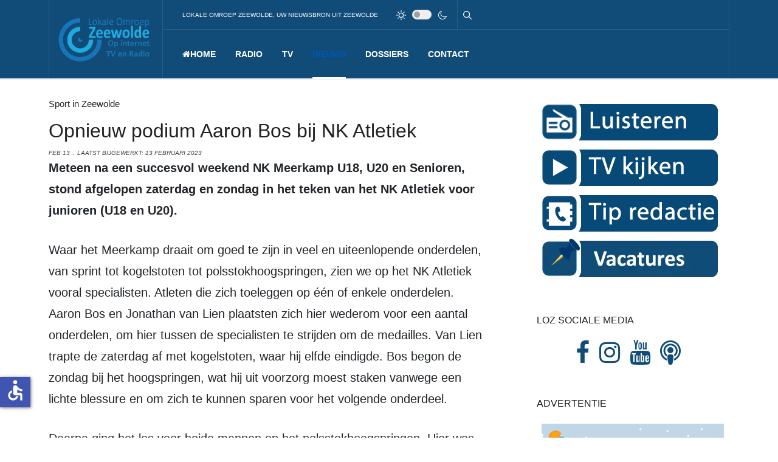

--- FILE ---
content_type: text/html; charset=utf-8
request_url: https://www.lokaleomroepzeewolde.nl/zeewolde-nieuws/sport-nieuws-uit-zeewolde/opnieuw-podium-aaron-bos-bij-nk-atletiek
body_size: 11427
content:
<!DOCTYPE html>
<html xmlns="http://www.w3.org/1999/xhtml" class="j5" xml:lang="nl-nl" lang="nl-nl" dir="ltr">

<head>									<!-- Google Tag Manager -->
									<script>(function(w,d,s,l,i){w[l]=w[l]||[];w[l].push({'gtm.start':
									new Date().getTime(),event:'gtm.js'});var f=d.getElementsByTagName(s)[0],
									j=d.createElement(s),dl=l!='dataLayer'?'&l='+l:'';j.async=true;j.src=
									'https://www.googletagmanager.com/gtm.js?id='+i+dl;f.parentNode.insertBefore(j,f);
									})(window,document,'script','dataLayer','GTM-P5ZJ7VR');</script>
									<!-- End Google Tag Manager -->
  <meta name="facebook-domain-verification" content="ij8tnaxqxey75ek6bhg5h7t25ebe11" />
  <meta charset="utf-8">
	<meta name="rights" content="Copyright / Alle rechten voorbehouden Lokale Omroep Zeewolde | Flevo Media">
	<meta name="title" content="Opnieuw podium Aaron Bos bij NK Atletiek">
	<meta name="twitter:card" content="summary">
	<meta name="twitter:site" content="@lokaleomroepzee">
	<meta name="twitter:creator" content="@lokaleomroepzee">
	<meta name="author" content="Zeewolde Atletiek">
	<meta name="og:image" content="https://www.lokaleomroepzeewolde.nl/images/nieuws/2023/februari/aron-podium-web.jpg#joomlaImage://local-images/nieuws/2023/februari/aron-podium-web.jpg?width=800&amp;height=600">
	<meta name="twitter:image" content="https://www.lokaleomroepzeewolde.nl/images/nieuws/2023/februari/aron-podium-web.jpg#joomlaImage://local-images/nieuws/2023/februari/aron-podium-web.jpg?width=800&amp;height=600">
	<meta name="og:title" content="Opnieuw podium Aaron Bos bij NK Atletiek">
	<meta name="twitter:title" content="Opnieuw podium Aaron Bos bij NK Atletiek">
	<meta name="og:description" content="Nooit eerder eindigden Aaron Bos en Jonathan van Liend zo hoog op een NK. Een week eerder werd Aaron Bos al derde op het NK Meerkamp met polsstokhoogspringen">
	<meta name="twitter:description" content="Nooit eerder eindigden Aaron Bos en Jonathan van Liend zo hoog op een NK. Een week eerder werd Aaron Bos al derde op het NK Meerkamp met polsstokhoogspringen">
	<meta name="metatitle" content="Opnieuw podium Aaron Bos bij NK Atletiek">
	<meta property="og:title" content="Opnieuw podium Aaron Bos bij NK Atletiek">
	<meta property="og:description" content="Nooit eerder eindigden Aaron Bos en Jonathan van Liend zo hoog op een NK. Een week eerder werd Aaron Bos al derde op het NK Meerkamp met polsstokhoogspringen">
	<meta property="og:url" content="https://www.lokaleomroepzeewolde.nl/zeewolde-nieuws/sport-nieuws-uit-zeewolde/opnieuw-podium-aaron-bos-bij-nk-atletiek">
	<meta property="og:type" content="article">
	<meta name="description" content="Nooit eerder eindigden Aaron Bos en Jonathan van Liend zo hoog op een NK. Een week eerder werd Aaron Bos al derde op het NK Meerkamp met polsstokhoogspringen">
	<title>Opnieuw podium Aaron Bos bij NK Atletiek</title>
	<link href="https://www.lokaleomroepzeewolde.nl/zeewolde-nieuws/sport-nieuws-uit-zeewolde/opnieuw-podium-aaron-bos-bij-nk-atletiek" rel="canonical">
	<link href="/images/LOZ140.png" rel="shortcut icon" type="image/vnd.microsoft.icon">
	<link href="https://www.lokaleomroepzeewolde.nl/component/search/?layout=ja_blockk:news&amp;id=5286&amp;Itemid=156&amp;catid=11&amp;format=opensearch" rel="search" title="Zoeken...." type="application/opensearchdescription+xml">
	<link href="https://www.lokaleomroepzeewolde.nl/sitemap/sitemap/aifeed" rel="alternate" type="application/json" title="AI JSON Data Feed">
<link href="/plugins/system/t4/themes/base/vendors/font-awesome6/css/all.min.css?d0e209" rel="stylesheet">
	<link href="/plugins/system/t4/themes/base/vendors/font-awesome5/css/all.min.css?d0e209" rel="stylesheet">
	<link href="/plugins/system/t4/themes/base/vendors/font-awesome/css/font-awesome.min.css?d0e209" rel="stylesheet">
	<link href="/plugins/system/t4/themes/base/vendors/icomoon/css/icomoon.css?d0e209" rel="stylesheet">
	<link href="/templates/ja_blockk/js/lightbox/ekko-lightbox.css?d0e209" rel="stylesheet">
	<link href="/media/vendor/joomla-custom-elements/css/joomla-alert.min.css?0.4.1" rel="stylesheet">
	<link href="https://www.lokaleomroepzeewolde.nl/plugins/content/fastsocialshare/style/style.css" rel="stylesheet">
	<link href="/media/plg_system_jcepro/site/css/content.min.css?86aa0286b6232c4a5b58f892ce080277" rel="stylesheet">
	<link href="/templates/ja_blockk/css/template.css?666355d78a39689a5f089f6c85a62cf6" rel="stylesheet">
	<link href="/media/t4/css/13-sub.css?050b45adaa0f3a76df3a04ec51e8fc72" rel="stylesheet">
	<link href="/templates/ja_blockk/local/css/custom.css?253e106a2977e18e33c53420d03d6bf9" rel="stylesheet">
<script src="/media/vendor/jquery/js/jquery.min.js?3.7.1"></script>
	<script src="/templates/ja_blockk/js/imagesloaded.pkgd.min.js?d0e209"></script>
	<script src="/media/legacy/js/jquery-noconflict.min.js?504da4"></script>
	<script src="/media/vendor/jquery-migrate/js/jquery-migrate.min.js?3.5.2"></script>
	<script src="/plugins/system/t4/themes/base/vendors/bootstrap/js/bootstrap.bundle.min.js?d0e209"></script>
	<script src="/templates/ja_blockk/js/jquery.cookie.js?d0e209"></script>
	<script src="/templates/ja_blockk/js/isotope.pkgd.min.js?d0e209"></script>
	<script src="/templates/ja_blockk/js/lightbox/ekko-lightbox.js?d0e209"></script>
	<script type="application/json" class="joomla-script-options new">{"joomla.jtext":{"ERROR":"Fout","MESSAGE":"Bericht","NOTICE":"Attentie","WARNING":"Waarschuwing","JCLOSE":"Sluiten","JOK":"Ok","JOPEN":"Open"},"system.paths":{"root":"","rootFull":"https:\/\/www.lokaleomroepzeewolde.nl\/","base":"","baseFull":"https:\/\/www.lokaleomroepzeewolde.nl\/"},"csrf.token":"4b4c456cefac1412d0670cecb3efe907","accessibility-options":{"labels":{"menuTitle":"Toegankelijkheidsopties","increaseText":"Tekstgrootte vergroten","decreaseText":"Tekstgrootte verkleinen","increaseTextSpacing":"Tekstafstand vergroten","decreaseTextSpacing":"Tekstafstand verkleinen","invertColors":"Kleuren omkeren","grayHues":"Grijstinten","underlineLinks":"Links onderstrepen","bigCursor":"Grote cursor","readingGuide":"Leeslineaal","textToSpeech":"Tekst naar spraak","speechToText":"Spraak naar tekst","resetTitle":"Herstellen","closeTitle":"Sluiten"},"icon":{"position":{"left":{"size":"0","units":"px"}},"useEmojis":false},"hotkeys":{"enabled":true,"helpTitles":true},"textToSpeechLang":["nl-NL"],"speechToTextLang":["nl-NL"]}}</script>
	<script src="/media/system/js/core.min.js?a3d8f8"></script>
	<script src="/media/system/js/messages.min.js?9a4811" type="module"></script>
	<script src="/media/vendor/bootstrap/js/dropdown.min.js?5.3.8" type="module"></script>
	<script src="/media/vendor/bootstrap/js/collapse.min.js?5.3.8" type="module"></script>
	<script src="/media/vendor/accessibility/js/accessibility.min.js?3.0.17" defer></script>
	<script src="/templates/ja_blockk/js/template.js"></script>
	<script src="/plugins/system/t4/themes/base/js/base.js?d0e209"></script>
	<script src="/plugins/system/t4/themes/base/js/megamenu.js"></script>
	<script type="application/ld+json">{"@context":"https://schema.org","@graph":[{"@type":"Organization","@id":"https://www.lokaleomroepzeewolde.nl/#/schema/Organization/base","name":"Lokale Omroep Zeewolde","url":"https://www.lokaleomroepzeewolde.nl/","logo":{"@type":"ImageObject","@id":"https://www.lokaleomroepzeewolde.nl/#/schema/ImageObject/logo","url":"images/logo/loz.webp","contentUrl":"images/logo/loz.webp","width":279,"height":126},"image":{"@id":"https://www.lokaleomroepzeewolde.nl/#/schema/ImageObject/logo"},"sameAs":["https://www.facebook.com/lokaleomroepzeewolde","https://twitter.com/lokaleomroepzee","https://www.instagram.com/lokaleomroepzeewolde/","https://www.tiktok.com/@lokaleomroepzeewolde"]},{"@type":"WebSite","@id":"https://www.lokaleomroepzeewolde.nl/#/schema/WebSite/base","url":"https://www.lokaleomroepzeewolde.nl/","name":"Lokale Omroep Zeewolde ","publisher":{"@id":"https://www.lokaleomroepzeewolde.nl/#/schema/Organization/base"}},{"@type":"WebPage","@id":"https://www.lokaleomroepzeewolde.nl/#/schema/WebPage/base","url":"https://www.lokaleomroepzeewolde.nl/zeewolde-nieuws/sport-nieuws-uit-zeewolde/opnieuw-podium-aaron-bos-bij-nk-atletiek","name":"Opnieuw podium Aaron Bos bij NK Atletiek","description":"Nooit eerder eindigden Aaron Bos en Jonathan van Liend zo hoog op een NK. Een week eerder werd Aaron Bos al derde op het NK Meerkamp met polsstokhoogspringen","isPartOf":{"@id":"https://www.lokaleomroepzeewolde.nl/#/schema/WebSite/base"},"about":{"@id":"https://www.lokaleomroepzeewolde.nl/#/schema/Organization/base"},"inLanguage":"nl-NL"},{"@type":"Article","@id":"https://www.lokaleomroepzeewolde.nl/#/schema/com_content/article/5286","name":"Opnieuw podium Aaron Bos bij NK Atletiek","headline":"Opnieuw podium Aaron Bos bij NK Atletiek","inLanguage":"nl-NL","author":{"@type":"Person","name":"Zeewolde Atletiek"},"thumbnailUrl":"images/nieuws/2023/februari/aron-podium-web.jpg","image":"images/nieuws/2023/februari/aron-podium-web.jpg","articleSection":"Sport in Zeewolde","dateCreated":"2023-02-13T07:21:00+00:00","dateModified":"2023-02-13T00:00:00+00:00","isPartOf":{"@id":"https://www.lokaleomroepzeewolde.nl/#/schema/WebPage/base"}}]}</script>
	<script type="module">window.addEventListener("load", function() {new Accessibility(Joomla.getOptions("accessibility-options") || {});});</script>
	<script type="application/ld+json">{"@context":"https://schema.org","@type":"FAQPage","mainEntity":[{"@type":"Question","name":"Opnieuw podium Aaron Bos bij NK Atletiek","url":"https://www.lokaleomroepzeewolde.nl/zeewolde-nieuws/sport-nieuws-uit-zeewolde/opnieuw-podium-aaron-bos-bij-nk-atletiek","acceptedAnswer":{"@type":"Answer","text":"Nooit eerder eindigden Aaron Bos en Jonathan van Liend zo hoog op een NK. Een week eerder werd Aaron Bos al derde op het NK Meerkamp met polsstokhoogspringen"}}]}</script>
	<meta property="og:title" content="Opnieuw podium Aaron Bos bij NK Atletiek" />
	<meta property="og:description" content="Nooit eerder eindigden Aaron Bos en Jonathan van Liend zo hoog op een NK. Een week eerder werd Aaron Bos al derde op het NK Meerkamp met polsstokhoogspringen" />
	<meta property="og:image" itemprop="image" content="https://www.lokaleomroepzeewolde.nl/images/nieuws/2023/februari/aron-podium-web.jpg" />
	<meta property="og:url" content="https://www.lokaleomroepzeewolde.nl/zeewolde-nieuws/sport-nieuws-uit-zeewolde/opnieuw-podium-aaron-bos-bij-nk-atletiek" />
	<meta property="twitter:title" content="Opnieuw podium Aaron Bos bij NK Atletiek" />
	<meta property="twitter:description" content="Nooit eerder eindigden Aaron Bos en Jonathan van Liend zo hoog op een NK. Een week eerder werd Aaron Bos al derde op het NK Meerkamp met polsstokhoogspringen" />
	<meta property="twitter:image" content="https://www.lokaleomroepzeewolde.nl/images/nieuws/2023/februari/aron-podium-web.jpg" />
	<meta property="twitter:url" content="https://www.lokaleomroepzeewolde.nl/zeewolde-nieuws/sport-nieuws-uit-zeewolde/opnieuw-podium-aaron-bos-bij-nk-atletiek" />
	<!-- Open Graph / Facebook -->
<meta property="og:type" content="article" />
<link rel="image_src" content="https://www.lokaleomroepzeewolde.nl/images/nieuws/2023/februari/aron-podium-web.jpg#joomlaImage://local-images/nieuws/2023/februari/aron-podium-web.jpg?width=800&height=600" />
<meta property="og:title" content="Opnieuw podium Aaron Bos bij NK Atletiek">
<meta property="og:description" content="Lokale Omroep Zeewolde voor aktueel nieuws en informatie uit Zeewolde op radio, internet en TV" />
<meta property="og:url" content="/zeewolde-nieuws/sport-nieuws-uit-zeewolde/opnieuw-podium-aaron-bos-bij-nk-atletiek" />
<meta property="og:image" content="https://www.lokaleomroepzeewolde.nl/images/nieuws/2023/februari/aron-podium-web.jpg#joomlaImage://local-images/nieuws/2023/februari/aron-podium-web.jpg?width=800&height=600">

<!-- Twitter -->
<meta property="twitter:card" content="summary_large_image" />
<meta property="twitter:url" content="/zeewolde-nieuws/sport-nieuws-uit-zeewolde/opnieuw-podium-aaron-bos-bij-nk-atletiek" />
<meta property="twitter:title" content="Opnieuw podium Aaron Bos bij NK Atletiek" />
<meta property="twitter:description" content="Lokale Omroep Zeewolde voor aktueel nieuws en informatie uit Zeewolde op radio, internet en TV" />
<meta property="twitter:image" content="https://www.lokaleomroepzeewolde.nl/images/nieuws/2023/februari/aron-podium-web.jpg#joomlaImage://local-images/nieuws/2023/februari/aron-podium-web.jpg?width=800&height=600" />


  <meta name="viewport"  content="width=device-width, initial-scale=1, maximum-scale=5, user-scalable=yes"/>
  <style>
    @-webkit-viewport   { width: device-width; }
    @-moz-viewport      { width: device-width; }
    @-ms-viewport       { width: device-width; }
    @-o-viewport        { width: device-width; }
    @viewport           { width: device-width; }
  </style>
  <meta name="HandheldFriendly" content="true"/>
  <meta name="mobile-web-app-capable" content="YES"/>
  <!-- //META FOR IOS & HANDHELD -->
  
</head>

<body class="site-default navigation-default theme-default layout-magz3-detail nav-breakpoint-lg com_content view-article item-156" data-jver="5">									<!-- Google Tag Manager (noscript) -->
									<noscript><iframe src="https://www.googletagmanager.com/ns.html?id=GTM-P5ZJ7VR"
									height="0" width="0" style="display:none;visibility:hidden"></iframe></noscript>
									<!-- End Google Tag Manager (noscript) -->
  
  
  <div class="t4-wrapper">
    <div class="t4-content">
      <div class="t4-content-inner">
        
<div id="t4-mainnav" class="t4-section  t4-mainnav   border-bottom  t4-palette-mainnav"><!-- HEADER BLOCK -->
<header id="t4-header-wrap" class="t4-header header-layout-13">
	<div class="t4-header-inner header-theme-dark">
		<div class="container">
			<div class="row no-gutters d-flex align-items-center flex-nowrap wrap-header">
				<div class="col-5 col-lg-2 d-flex justify-content-lg-center align-items-center">
					<div class="t4-logo-header d-flex align-items-center">
						
						<div class="navbar-brand logo-image logo-control">
    <a href="/index.php" title="Lokale Omroep Zeewolde">
            <img class="logo-img-sm d-block d-sm-none logo-sm-light" src="/images/logo/loz-logo-mobiele-site.png#joomlaImage://local-images/logo/loz-logo-mobiele-site.png?width=64&height=50" alt="Lokale Omroep Zeewolde" />
      <img class="logo-img-sm d-block d-sm-none logo-sm-dark" src="/images/logo/loz-logo-mobiele-site.png#joomlaImage://local-images/logo/loz-logo-mobiele-site.png?width=64&height=50" alt="Lokale Omroep Zeewolde" />
      	
          <img class="logo-img d-none d-sm-block logo-light" src="/images/logo/logo-header.webp#joomlaImage://local-images/logo/logo-header.webp?width=298&height=136" alt="Lokale Omroep Zeewolde" />
      <img class="logo-img d-none d-sm-block logo-dark" src="/images/logo/logo-header.webp#joomlaImage://local-images/logo/logo-header.webp?width=298&height=136" alt="Lokale Omroep Zeewolde" />
    
    </a>
  </div>

					</div>
				</div>

				<div class="col-7 col-lg-10 top-right">
					<div class="top-head d-flex align-items-center">
						<div class="t4-header-left d-none d-lg-flex">
							

<div class="custom"  >
	<div>Lokale Omroep Zeewolde, uw nieuwsbron uit Zeewolde</div></div>

						</div>

						<div class="t4-header-right d-flex justify-content-end align-items-center">
							
	<div class="ja-dark-mode">
		<div class="mode-light">
			<svg width="16" height="16" viewBox="0 0 16 16" fill="none" xmlns="http://www.w3.org/2000/svg" class="svg-light">
				<path d="M4.22902 3.286L3.28635 2.34334C3.02635 2.083 2.60369 2.083 2.34369 2.34334C2.08335 2.60367 2.08335 3.02567 2.34369 3.286L3.28635 4.22866C3.41635 4.359 3.58702 4.424 3.75768 4.424C3.92835 4.424 4.09902 4.359 4.22902 4.22866C4.48935 3.96833 4.48935 3.54633 4.22902 3.286Z"/>
				<path d="M2 7.33333H0.666667C0.298667 7.33333 0 7.63199 0 7.99999C0 8.368 0.298667 8.66666 0.666667 8.66666H2C2.368 8.66666 2.66667 8.368 2.66667 7.99999C2.66667 7.63199 2.368 7.33333 2 7.33333Z"/>
				<path d="M4.22902 11.7713C3.96902 11.511 3.54635 11.511 3.28635 11.7713L2.34369 12.714C2.08335 12.9743 2.08335 13.3963 2.34369 13.6567C2.47369 13.787 2.64435 13.852 2.81502 13.852C2.98569 13.852 3.15635 13.787 3.28635 13.6567L4.22902 12.714C4.48935 12.4537 4.48935 12.0317 4.22902 11.7713Z"/>
				<path d="M8.00065 13.3333C7.63265 13.3333 7.33398 13.632 7.33398 14V15.3333C7.33398 15.7013 7.63265 16 8.00065 16C8.36865 16 8.66732 15.7013 8.66732 15.3333V14C8.66732 13.632 8.36865 13.3333 8.00065 13.3333Z"/>
				<path d="M13.6567 12.714L12.7141 11.7713C12.4541 11.511 12.0314 11.511 11.7714 11.7713C11.5111 12.0317 11.5111 12.4537 11.7714 12.714L12.7141 13.6567C12.8441 13.787 13.0148 13.852 13.1854 13.852C13.3561 13.852 13.5267 13.787 13.6567 13.6567C13.9171 13.3963 13.9171 12.9743 13.6567 12.714Z"/>
				<path d="M15.334 7.33333H14.0007C13.6327 7.33333 13.334 7.63199 13.334 7.99999C13.334 8.368 13.6327 8.66666 14.0007 8.66666H15.334C15.702 8.66666 16.0007 8.368 16.0007 7.99999C16.0007 7.63199 15.702 7.33333 15.334 7.33333Z"/>
				<path d="M13.6567 2.34334C13.3967 2.083 12.9741 2.083 12.7141 2.34334L11.7714 3.286C11.5111 3.54633 11.5111 3.96833 11.7714 4.22866C11.9014 4.359 12.0721 4.424 12.2428 4.424C12.4134 4.424 12.5841 4.359 12.7141 4.22866L13.6567 3.286C13.9171 3.02567 13.9171 2.60367 13.6567 2.34334Z"/>
				<path d="M8.00065 0C7.63265 0 7.33398 0.298667 7.33398 0.666667V2C7.33398 2.368 7.63265 2.66667 8.00065 2.66667C8.36865 2.66667 8.66732 2.368 8.66732 2V0.666667C8.66732 0.298667 8.36865 0 8.00065 0Z"/>
				<path d="M7.99935 3.66667C5.61002 3.66667 3.66602 5.61067 3.66602 8C3.66602 10.3893 5.61002 12.3333 7.99935 12.3333C10.3887 12.3333 12.3327 10.3893 12.3327 8C12.3327 5.61067 10.3887 3.66667 7.99935 3.66667ZM7.99935 11C6.34535 11 4.99935 9.654 4.99935 8C4.99935 6.346 6.34535 5.00001 7.99935 5.00001C9.65335 5.00001 10.9993 6.346 10.9993 8C10.9993 9.654 9.65335 11 7.99935 11Z"/>
			</svg>
		</div>

		<div class="dark-mode-status">
			<span></span>
		</div>

		<div class="mode-dark">
			<svg width="16" height="16" viewBox="0 0 16 16" fill="none" xmlns="http://www.w3.org/2000/svg" class="svg-dark">
			<path d="M14.6691 8.93962C14.5259 8.90384 14.3828 8.93962 14.2576 9.02908C13.7924 9.42269 13.2556 9.74474 12.6652 9.95944C12.1106 10.1741 11.5023 10.2815 10.8582 10.2815C9.40898 10.2815 8.08502 9.69106 7.13677 8.74282C6.18852 7.79457 5.5981 6.4706 5.5981 5.0214C5.5981 4.41309 5.70545 3.82267 5.88437 3.28593C6.08117 2.7134 6.36744 2.19455 6.74316 1.74726C6.90418 1.55046 6.8684 1.26419 6.67159 1.10317C6.54635 1.01371 6.40322 0.977929 6.26009 1.01371C4.73931 1.42522 3.41535 2.33768 2.4671 3.5543C1.55464 4.75302 1 6.23802 1 7.86614C1 9.81631 1.78722 11.5876 3.07541 12.8757C4.36359 14.1639 6.13485 14.9511 8.08502 14.9511C9.73103 14.9511 11.2518 14.3786 12.4684 13.4304C13.7029 12.4642 14.5975 11.0866 14.9732 9.51215C15.0627 9.24378 14.9196 8.9933 14.6691 8.93962ZM11.9317 12.6789C10.894 13.5019 9.57001 14.0029 8.1208 14.0029C6.42111 14.0029 4.88245 13.3051 3.77318 12.1959C2.66391 11.0866 1.96614 9.54793 1.96614 7.84825C1.96614 6.43482 2.43132 5.14664 3.23643 4.10893C3.79107 3.39327 4.48883 2.80286 5.29395 2.39135C5.20449 2.58816 5.11504 2.78497 5.04347 2.99966C4.81088 3.64375 4.70353 4.32363 4.70353 5.03929C4.70353 6.73898 5.4013 8.29553 6.51057 9.4048C7.61984 10.5141 9.1764 11.2118 10.8761 11.2118C11.6275 11.2118 12.3432 11.0866 13.0052 10.8361C13.2378 10.7467 13.4703 10.6572 13.685 10.5499C13.2556 11.3729 12.6652 12.1064 11.9317 12.6789Z"/>
			</svg>
		</div>
	</div>


							<nav class="navbar-expand-lg">
    <button class="navbar-toggler" type="button" data-toggle="collapse" data-target="#t4-megamenu-mainmenu" aria-controls="t4-megamenu-mainmenu" aria-expanded="false" aria-label="Toggle navigation">
        <i class="fa fa-bars toggle-bars"></i>
    </button>
</nav>

							<div class="head-search">
								<div class="mod-search search ">
	<form action="/zeewolde-nieuws/sport-nieuws-uit-zeewolde/opnieuw-podium-aaron-bos-bij-nk-atletiek" method="post">
		<div class="input-group"><input name="searchword" id="mod-search-searchword88" class="form-control" type="search" placeholder="Zoeken"><span class="input-group-append"><button class="btn btn-primary" onclick="this.form.searchword.focus();">Zoeken</button></span></div>		<input type="hidden" name="option" value="com_search">
		<input type="hidden" name="task" value="search">
		<input type="hidden" name="limit" value="10">
		<input type="hidden" name="Itemid" value="156">
	</form>
</div>

							</div>
						</div>
					</div>

					<div class="t4-megamenu-wrap justify-content-between align-items-center d-flex">
						<div class="t4-navbar">
							
<nav class="navbar navbar-expand-lg">
<button class="navbar-toggler" type="button" data-toggle="collapse" data-target="#t4-megamenu-mainmenu" aria-controls="t4-megamenu-mainmenu" aria-expanded="false" aria-label="Toggle navigation" style="display: none;">
    <i class="fa fa-bars toggle-bars"></i>
</button>
	<div id="t4-megamenu-mainmenu" class="t4-megamenu collapse navbar-collapse slide animate" data-duration="500">

<ul class="nav navbar-nav level0"  itemscope="itemscope" itemtype="http://www.schema.org/SiteNavigationElement">
<li class="nav-item default has-icon menu-icon" data-id="101" data-level="1"><a href="/" itemprop="url" class="nav-link"><span itemprop="name"><i class="fa fa-home" aria-hidden="true"></i><span class="menu-item-title">Home</span></span></a></li><li class="nav-item dropdown parent" data-id="108" data-level="1"><a href="/radio/radio-programmering" itemprop="url" class=" nav-link dropdown-toggle" role="button" aria-haspopup="true" aria-expanded="false" data-toggle=""><span itemprop="name"><span class="menu-item-title">Radio</span></span><i class="item-caret"></i></a><div class="dropdown-menu level1" data-bs-popper="static"><div class="dropdown-menu-inner"><ul><li class="nav-item" data-id="328" data-level="2"><a href="/radio/radio-programmering" itemprop="url" class="dropdown-item"><span itemprop="name"><span class="menu-item-title">Programmering</span></span></a></li><li class="nav-item" data-id="299" data-level="2"><a href="/radio/programma-s" itemprop="url" class="dropdown-item"><span itemprop="name"><span class="menu-item-title">Radio programma's</span></span></a></li><li class="nav-item" data-id="319" data-level="2"><a href="/radio/uitzending-gemist" itemprop="url" class="dropdown-item"><span itemprop="name"><span class="menu-item-title">Uitzending gemist</span></span></a></li><li class="nav-item" data-id="109" data-level="2"><a href="/radio/luisteren" itemprop="url" class="dropdown-item"><span itemprop="name"><span class="menu-item-title">Luisteren</span></span></a></li><li class="nav-item" data-id="623" data-level="2"><a href="/radio/ontvangst" itemprop="url" class="dropdown-item"><span itemprop="name"><span class="menu-item-title">Ontvangst</span></span></a></li></ul></div></div></li><li class="nav-item dropdown parent" data-id="638" data-level="1"><a itemprop="url" href="javascript:;" class="nav-header  nav-link dropdown-toggle"  role = "button" aria-haspopup = "true" aria-expanded = "false">
	<span itemprop="name"><span class="menu-item-title">TV</span></span>
	<i class="item-caret"></i></a>
<div class="dropdown-menu level1" data-bs-popper="static"><div class="dropdown-menu-inner"><ul><li class="nav-item" data-id="542" data-level="2"><a href="https://icecast.lokaleomroepzeewolde.nl:2443/" itemprop="url" class=" dropdown-item" target="_blank" rel="noopener noreferrer"><span itemprop="name"><span class="menu-item-title">Televisie</span></span></a></li><li class="nav-item" data-id="636" data-level="2"><a href="/loz-tv/televisie-programmering" itemprop="url" class="dropdown-item"><span itemprop="name"><span class="menu-item-title">Programmering</span></span></a></li><li class="nav-item" data-id="635" data-level="2"><a href="/loz-tv/uitzending-gemist-tv" itemprop="url" class="dropdown-item"><span itemprop="name"><span class="menu-item-title">Uitzending gemist TV</span></span></a></li><li class="nav-item" data-id="734" data-level="2"><a href="/loz-tv/ontvangst" itemprop="url" class="dropdown-item"><span itemprop="name"><span class="menu-item-title">Ontvangst</span></span></a></li><li class="nav-item" data-id="1082" data-level="2"><a href="/loz-tv/politie-zeewolde" itemprop="url" class="dropdown-item"><span itemprop="name"><span class="menu-item-title">Politie Zeewolde</span></span></a></li><li class="nav-item" data-id="1602" data-level="2"><a href="/loz-tv/livestream-aardzee-gemeente-zeewolde" itemprop="url" class="dropdown-item"><span itemprop="name"><span class="menu-item-title">Livestream Aardzee </span></span></a></li></ul></div></div></li><li class="nav-item active dropdown parent" data-id="159" data-level="1"><a href="/zeewolde-nieuws" itemprop="url" class="nav-link dropdown-toggle" role="button" aria-haspopup="true" aria-expanded="false" data-toggle=""><span itemprop="name"><span class="menu-item-title">Nieuws</span></span><i class="item-caret"></i></a><div class="dropdown-menu level1" data-bs-popper="static"><div class="dropdown-menu-inner"><ul><li class="nav-item" data-id="158" data-level="2"><a href="/zeewolde-nieuws/politiek-nieuws-uit-zeewolde" itemprop="url" class="dropdown-item"><span itemprop="name"><span class="menu-item-title">Politiek</span></span></a></li><li class="nav-item" data-id="541" data-level="2"><a href="/zeewolde-nieuws/112-zeewolde" itemprop="url" class="dropdown-item"><span itemprop="name"><span class="menu-item-title">112 Zeewolde</span></span></a></li><li class="nav-item" data-id="157" data-level="2"><a href="/zeewolde-nieuws/regionieuws-uit-flevoland" itemprop="url" class="dropdown-item"><span itemprop="name"><span class="menu-item-title">Regionieuws</span></span></a></li><li class="nav-item current active" data-id="156" data-level="2"><a href="/zeewolde-nieuws/sport-nieuws-uit-zeewolde" itemprop="url" class="dropdown-item" aria-current="page"><span itemprop="name"><span class="menu-item-title">Sport</span></span></a></li><li class="nav-item" data-id="162" data-level="2"><a href="/zeewolde-nieuws/nieuws-uit-zeewolde" itemprop="url" class="dropdown-item"><span itemprop="name"><span class="menu-item-title">Zeewolde nieuws</span></span></a></li><li class="nav-item" data-id="492" data-level="2"><a href="/zeewolde-nieuws/video" itemprop="url" class="dropdown-item"><span itemprop="name"><span class="menu-item-title">Video</span></span></a></li><li class="nav-item" data-id="626" data-level="2"><a href="/zeewolde-nieuws/zakelijk" itemprop="url" class="dropdown-item"><span itemprop="name"><span class="menu-item-title">Zakelijk</span></span></a></li><li class="nav-item" data-id="1148" data-level="2"><a href="/zeewolde-nieuws/weer" itemprop="url" class="dropdown-item"><span itemprop="name"><span class="menu-item-title">Weer</span></span></a></li><li class="nav-item" data-id="1566" data-level="2"><a href="/zeewolde-nieuws/weerbericht" itemprop="url" class="dropdown-item"><span itemprop="name"><span class="menu-item-title">Opinie</span></span></a></li></ul></div></div></li><li class="nav-item dropdown parent" data-id="783" data-level="1"><a itemprop="url" href="javascript:;" class="nav-header  nav-link dropdown-toggle"  role = "button" aria-haspopup = "true" aria-expanded = "false">
	<span itemprop="name"><span class="menu-item-title">Dossiers</span></span>
	<i class="item-caret"></i></a>
<div class="dropdown-menu level1" data-bs-popper="static"><div class="dropdown-menu-inner"><ul><li class="nav-item" data-id="1092" data-level="2"><a href="/dossiers/defensie" itemprop="url" class="dropdown-item"><span itemprop="name"><span class="menu-item-title">Defensie</span></span></a></li><li class="nav-item" data-id="1604" data-level="2"><a href="/dossiers/jongeren" itemprop="url" class="dropdown-item"><span itemprop="name"><span class="menu-item-title">Jongeren</span></span></a></li><li class="nav-item" data-id="404" data-level="2"><a href="/dossiers/lelystad-airport" itemprop="url" class="dropdown-item"><span itemprop="name"><span class="menu-item-title">Lelystad Airport</span></span></a></li><li class="nav-item" data-id="420" data-level="2"><a href="/dossiers/centrum" itemprop="url" class="dropdown-item"><span itemprop="name"><span class="menu-item-title">Centrum</span></span></a></li><li class="nav-item" data-id="421" data-level="2"><a href="/dossiers/buitengebied" itemprop="url" class="dropdown-item"><span itemprop="name"><span class="menu-item-title">Buitengebied</span></span></a></li><li class="nav-item" data-id="406" data-level="2"><a href="/dossiers/duurzaamheid-en-natuur" itemprop="url" class="dropdown-item"><span itemprop="name"><span class="menu-item-title">Duurzaamheid en natuur</span></span></a></li><li class="nav-item" data-id="418" data-level="2"><a href="/dossiers/welzijn-en-ouderen" itemprop="url" class="dropdown-item"><span itemprop="name"><span class="menu-item-title">Welzijn en ouderen</span></span></a></li></ul></div></div></li><li class="nav-item dropdown parent" data-id="545" data-level="1"><a href="/neem-contact-op-met-loz" itemprop="url" class="nav-link dropdown-toggle" role="button" aria-haspopup="true" aria-expanded="false" data-toggle=""><span itemprop="name"><span class="menu-item-title">Contact</span></span><i class="item-caret"></i></a><div class="dropdown-menu level1" data-bs-popper="static"><div class="dropdown-menu-inner"><ul><li class="nav-item" data-id="465" data-level="2"><a href="/neem-contact-op-met-loz/tip-onze-redactie" itemprop="url" class="dropdown-item"><span itemprop="name"><span class="menu-item-title"> Tip onze redactie</span></span></a></li><li class="nav-item" data-id="546" data-level="2"><a href="/neem-contact-op-met-loz/whats-app" itemprop="url" class="dropdown-item"><span itemprop="name"><img src="/images/picto/whatsapp.png" alt=" Whats App "><span class="image-title"> Whats App </span></span></a></li><li class="nav-item" data-id="1047" data-level="2"><a href="/neem-contact-op-met-loz/klacht-melden" itemprop="url" class="dropdown-item"><span itemprop="name"><span class="menu-item-title">Klacht melden</span></span></a></li></ul></div></div></li></ul></div>
</nav>

						</div>
						<div class="menu-right d-none d-xl-flex">
							
						</div>
					</div>
				</div>
			</div>
		</div>
	</div>
</header>
<!-- // HEADER BLOCK --></div>





<div id="t4-main-body" class="t4-section  t4-main-body">
<div class="t4-section-inner container"><div class="t4-row row">
<div class="t4-col col-12 col-lg">
<div id="system-message-container" aria-live="polite"></div>

<div class="com-content-article item-page  has-sharing">
	<meta itemprop="inLanguage" content="nl-NL">

			<div class="category badge-">
	    	      <span itemprop="genre">Sport in Zeewolde</span>
	    	  </div>
	
	
	
		
	
				
	<!-- Article Title -->
		<div class="article-title">
					<h1 itemprop="headline">
				Opnieuw podium Aaron Bos bij NK Atletiek			</h1>
		
						
		
		
		
	</div>
		<!-- // Article Title -->

	<!-- Meta Bottom -->
		<!--  // Meta Bottom -->

	<!-- Meta Top -->
			<dl class="article-info text-muted">

	
		<dt class="article-info-term">
							Details					</dt>

					<dd class="createdby" itemprop="author" itemscope itemtype="https://schema.org/Person">
						Auteur: <span itemprop="name">Zeewolde Atletiek</span>	</dd>

<span style="display: none;" itemprop="publisher" itemtype="http://schema.org/Organization" itemscope>
			<span itemprop="name">Zeewolde Atletiek</span></span>
		
		
		
					<dd class="published">
	<span class="fa fa-calendar" aria-hidden="true"></span>
	<time datetime="2023-02-13T08:21:00+01:00" itemprop="datePublished">
		feb 13	</time>
</dd>
		
	
			
					<dd class="modified">
	<span class="fa fa-calendar" aria-hidden="true"></span>
	<time datetime="2023-02-13T08:25:05+01:00" itemprop="dateModified">
		Laatst bijgewerkt: 13 februari 2023	</time>
</dd>
		
			</dl>
		<!-- Meta Top -->

		

			<!-- Text Intro -->
		<div class="intro-text">
			<p><strong>Meteen na een succesvol weekend NK Meerkamp U18, U20 en Senioren, stond afgelopen zaterdag en zondag in het teken van het NK Atletiek voor junioren (U18 en U20). </strong></p>
<p>Waar het Meerkamp draait om goed te zijn in veel en uiteenlopende onderdelen, van sprint tot kogelstoten tot polsstokhoogspringen, zien we op het NK Atletiek vooral specialisten. Atleten die zich toeleggen op één of enkele onderdelen. Aaron Bos en Jonathan van Lien plaatsten zich hier wederom voor een aantal onderdelen, om hier tussen de specialisten te strijden om de medailles. Van Lien trapte de zaterdag af met kogelstoten, waar hij elfde eindigde. Bos begon de zondag bij het hoogspringen, wat hij uit voorzorg moest staken vanwege een lichte blessure en om zich te kunnen sparen voor het volgende onderdeel.</p>
<p>Daarna ging het los voor beide mannen op het polsstokhoogspringen. Hier was het een enorm spannende strijd. In een knotsgekke finale, waar zeer tactisch werd gesprongen, werd Bos met een evenaring van zijn PR (3,95m) tweede van Nederland. Enkele centimeters daaronder, volgde Van Lien op de vierde plek met een persoonlijk record sprong van 3,85m.</p>
		</div>
		<!-- Text Intro -->
	
	
				
	<!-- Media Show -->
								<figure class="pull-left item-image">
			<img src="/images/nieuws/2023/februari/aron-podium-web.jpg#joomlaImage://local-images/nieuws/2023/februari/aron-podium-web.jpg?width=800&amp;height=600"
				 alt="Aaron Bos op het podium met de nummers 1 en 2 van NK Atletiek losse onderdelen"
				 itemprop="image"/>
					</figure>
			<!-- // Media Show -->

			
	
			<div class="sharing-tool">
			<!-- Go to www.addthis.com/dashboard to customize your tools -->
			<div class="addthis_inline_share_toolbox_rswu"></div>
		</div>
	
	<div itemprop="articleBody" class="com-content-article__body has-sharing">
		

		
<p><img src="/images/nieuws/2023/februari/polstok-hoogspringen.jpg" alt="Lokale Omroep Zeewolde Uw nieuwsbron uit Zeewolde" dir="ltr" /></p>
<p>Nooit eerder eindigden beide jongens zo hoog op een NK. Een week eerder werd Aaron Bos al derde op het NK Meerkamp.<br />Na enkele weken van wedstrijden, gaat de focus nu naar het outdoor seizoen, wat traditiegetrouw afgetrapt wordt met een eigen wedstrijd in Zeewolde op 1 april. De eerstvolgende grote wedstrijden (NK meerkamp en NK U18) waar naartoe gewerkt zal worden, volgen in juni.</p>
<p>Foto's: Atletiekunie</p>
		
		<div class="read-more">
				    </div>
	</div>

	
<nav class="pagenavigation" aria-label="Paginanavigatie">
    <span class="pagination ms-0">
                <a class="btn btn-sm btn-secondary previous" href="/zeewolde-nieuws/sport-nieuws-uit-zeewolde/vv-zeewolde-sluipt-top-3-binnen" rel="prev">
            <span class="visually-hidden">
                Vorig artikel: VV Zeewolde sluipt top-3 binnen            </span>
            <span class="icon-chevron-left" aria-hidden="true"></span> <span aria-hidden="true">Vorige</span>            </a>
                    <a class="btn btn-sm btn-secondary next" href="/zeewolde-nieuws/sport-nieuws-uit-zeewolde/korte-cursus-verbeteren-looptechniek-bij-zeewolde-atletiek" rel="next">
            <span class="visually-hidden">
                Volgende artikel: Korte cursus verbeteren looptechniek bij Zeewolde Atletiek            </span>
            <span aria-hidden="true">Volgende</span> <span class="icon-chevron-right" aria-hidden="true"></span>            </a>
        </span>
</nav>

	
		
	
		</div>

</div>

<div class="t4-col sidebar-2 col-12 col-lg-4 d-none d-sm-block d-md-block d-lg-block d-xl-block">
<div class="t4-module module " id="Mod227"><div class="module-inner"><div class="module-ct">

<div class="custom"  >
	<!-- RCAST.NET - START EMBEDDED PLAYER -->
<p><a href="https://icecast.lokaleomroepzeewolde.nl:8443/normal" target="_blank" rel="noopener" title="Luister online naar LOZ FM via één van de streams" onclick="window.open('https://players.rcast.net/popup2/69357','https://players.rcast.net/popup2/69357','scrollbars=no,menubar=no,width=784,height=508,resizable=no,toolbar=no,location=no,status=no')"><img src="/images/menu/luisteren.png" alt="Lokale Omroep Zeewolde Uw nieuwsbron uit Zeewolde" width="300" height="42"><br></a><a href="https://icecast.lokaleomroepzeewolde.nl:2443/" target="_blank" rel="noopener stylesheet" type="iframe" class="jcepopup noicon" dir="ltr" lang="NL" title="Kijk Live LOZ TV" margin-top="-50px" data-mediabox="1" data-mediabox-width="670" data-mediabox-height="610" data-mediabox-title="LOZ TV" data-mediabox-caption="Kijk live mee met LOZ TV en blijf op de hoogte van het laatste nieuws uit Zeewolde en de omgeving. Kijk ook thuis naar LOZ TV via KPN, Medido, Ziggo en andere aanbieders." data-mediabox-color="#000000" data-mediabox-margin-top="-50px" data-mediabox-type="iframe"><img src="/images/menu/kijken.png" alt="Lokale Omroep Zeewolde Uw nieuwsbron uit Zeewolde" width="300" height="42" style="margin: 0px;"></a><br><a href="/neem-contact-op-met-loz/tip-onze-redactie" target="_blank" title="Tip de redactie"><img src="/images/menu/tipredactie.png" alt="Lokale Omroep Zeewolde Uw nieuwsbron uit Zeewolde" width="300" height="42"><br></a><a href="/vacatures" target="_self" title="Bekijk de vacatures van LOZ"><img src="/images/menu/vacatures.webp" alt="Lokale Omroep Zeewolde Uw nieuwsbron uit Zeewolde" dir="ltr"></a></p></div>
</div></div></div><div class="t4-module module " id="Mod248"><div class="module-inner"><h3 class="module-title "><span>LOZ Sociale media </span></h3><div class="module-ct">

<div class="custom"  >
	<ul class="social-list">
<li><a href="https://www.facebook.com/lokaleomroepzeewolde" class="Facebook" title="Bezoek de LOZ Facebook pagina"><i class="fa fa-facebook"></i></a></li>
<li><a href="https://instagram.com/lokaleomroepzeewolde" class="instagram" title="Bezoek de LOZ instagram pagina"><i class="fa fa-instagram"></i></a></li>
<li><a href="https://www.youtube.com/lokaleomroepzeewolde" class="youtube" title="Bezoek het LOZ Youtube kanaal"><i class="fa fa-youtube"></i></a></li>
<li><a href="https://podcasters.spotify.com/pod/show/lokale-omroep-zeewolde" class="spotify" title="Bezoek het LOZ podcast kanaal"><i class="fa fa-podcast"></i></a></li>
</ul></div>
</div></div></div><div class="t4-module modulehidden-xs " id="Mod89"><div class="module-inner"><h3 class="module-title "><span>Advertentie</span></h3><div class="module-ct"><div class="mod-banners bannergroup">
    <div class="bannerheader">
        Advertentie    </div>

    <div class="mod-banners__item banneritem">
                                                                                                                                                                                                                                                                                                                                                                                                                                        <a
                            href="/component/banners/click/121" target="_blank" rel="noopener noreferrer"
                            title="Winterwrold">
                            <img src="https://www.lokaleomroepzeewolde.nl/images/banners/300px/bannerwinterworld300300_2025.png" alt="Zeewolde Winterworld" width="300" height="300">                        </a>
                                                            </div>

</div>
</div></div></div>
</div>
</div></div>
</div>




<div id="t4-footnav" class="t4-section  t4-footnav">
<div class="t4-section-inner container"><div class="t4-row row">
<div class="t4-col footer-1 col-12 col-sm">
<div class="t4-module module hidden-xs " id="Mod96"><div class="module-inner"><h3 class="module-title "><span>Nieuws</span></h3><div class="module-ct"><nav class="navbar">
<ul  class="nav navbar-nav ">
<li class="nav-item item-115"><a href="/sport" itemprop="url" class="nav-link"><span itemprop="name"><span class="menu-item-title">Sport</span></span></a></li><li class="nav-item item-118"><a href="/regionieuws" itemprop="url" class="nav-link"><span itemprop="name"><span class="menu-item-title">Regionieuws</span></span></a></li><li class="nav-item item-119"><a href="/politiek" itemprop="url" class="nav-link"><span itemprop="name"><span class="menu-item-title">Politiek</span></span></a></li><li class="nav-item item-151"><a href="/nieuws-uit-zeewolde" itemprop="url" class="nav-link"><span itemprop="name"><span class="menu-item-title">Nieuws</span></span></a></li><li class="nav-item item-537"><a href="/video-reportages" itemprop="url" class="nav-link"><span itemprop="name"><span class="menu-item-title">Video</span></span></a></li><li class="nav-item item-625"><a href="/zakelijk" itemprop="url" class="nav-link"><span itemprop="name"><span class="menu-item-title">Zakelijk</span></span></a></li><li class="nav-item item-1197"><a href="/weerbericht" itemprop="url" class="nav-link"><span itemprop="name"><span class="menu-item-title">Weerbericht</span></span></a></li></ul></nav></div></div></div>
</div>
<div class="t4-col footer-2 col-12 col-sm d-none d-sm-block d-md-block d-lg-block d-xl-block">
<div class="t4-module module " id="Mod105"><div class="module-inner"><h3 class="module-title "><span>Interactief</span></h3><div class="module-ct"><nav class="navbar">
<ul  class="nav navbar-nav ">
<li class="nav-item item-125"><a href="/video" itemprop="url" class="nav-link"><span itemprop="name"><span class="menu-item-title">Video</span></span></a></li><li class="nav-item item-1223"><a href="https://podcasters.spotify.com/pod/show/lokale-omroep-zeewolde" itemprop="url" class=" nav-link" target="_blank" rel="noopener noreferrer"><span itemprop="name"><span class="menu-item-title">Podcast</span></span></a></li></ul></nav></div></div></div>
</div>
<div class="t4-col footer-3 col-12 col-sm d-none d-sm-block d-md-block d-lg-block d-xl-block">
<div class="t4-module module hidden-xs " id="Mod94"><div class="module-inner"><h3 class="module-title "><span>Algemeen</span></h3><div class="module-ct"><nav class="navbar">
<ul  class="nav navbar-nav ">
<li class="nav-item item-116"><a href="/bestuur" itemprop="url" class="nav-link"><span itemprop="name"><span class="menu-item-title">Bestuur</span></span></a></li><li class="nav-item item-117"><a href="/organisatie" itemprop="url" class="nav-link"><span itemprop="name"><span class="menu-item-title">Organisatie</span></span></a></li><li class="nav-item item-120"><a href="/pbo" itemprop="url" class="nav-link"><span itemprop="name"><span class="menu-item-title">PBO</span></span></a></li><li class="nav-item item-121"><a href="/kom-in-contact-met-loz" itemprop="url" class="nav-link"><span itemprop="name"><span class="menu-item-title">Contact</span></span></a></li><li class="nav-item item-603"><a href="/ontvangst-loz" itemprop="url" class="nav-link"><span itemprop="name"><span class="menu-item-title">Ontvangst</span></span></a></li><li class="nav-item item-909"><a href="/redactie" itemprop="url" class="nav-link"><span itemprop="name"><span class="menu-item-title">Redactie</span></span></a></li><li class="nav-item item-1160"><a href="/vacatures" itemprop="url" class="nav-link"><span itemprop="name"><span class="menu-item-title">vacatures</span></span></a></li></ul></nav></div></div></div>
</div>
<div class="t4-col footer-4 col-12 col-sm d-none d-sm-block d-md-block d-lg-block d-xl-block">
<div class="t4-module module hidden-xs " id="Mod104"><div class="module-inner"><h3 class="module-title "><span>Adverteren</span></h3><div class="module-ct"><nav class="navbar">
<ul  class="nav navbar-nav ">
<li class="nav-item item-269"><a href="/adverteren-op-loz" itemprop="url" class="nav-link"><span itemprop="name"><span class="menu-item-title">Adverteren</span></span></a></li><li class="nav-item item-1653"><a href="/loz-bereik" itemprop="url" class="nav-link"><span itemprop="name"><span class="menu-item-title">LOZ bereik</span></span></a></li></ul></nav></div></div></div><div class="t4-module module " id="Mod237"><div class="module-inner"><h3 class="module-title "><span>Download de LOZ app</span></h3><div class="module-ct">

<div class="custom"  >
	<p><a href="https://apps.apple.com/us/app/loz-app/id6450155380" target="_blank" rel="noopener" title="Download de LOZ App op je apple device en mis niets"><img src="/images/picto/apple_app_store.png" alt="Lokale Omroep Zeewolde Uw nieuwsbron uit Zeewolde" width="125" height="42" dir="ltr" /></a><a href="https://play.google.com/store/apps/details?id=com.wnapp.id1686062378362&amp;pcampaignid=web_share" target="_blank" rel="noopener" title="Download de LOZ app in de google play store en mis niets!"><img src="/images/picto/google_play_store.png" alt="Lokale Omroep Zeewolde Uw nieuwsbron uit Zeewolde" width="125" height="42" dir="ltr" /></a></p></div>
</div></div></div>
</div>
<div class="t4-col footer-5 col-sm">


<div class="custom"  >
	<p><strong><span style="color: #000000;">Studio:</span></strong><br />Schepenveld 21-5<br /> 3891 ZK Zeewolde<br /><strong><br />Email: info@lokaleomroepzeewolde.nl<br /></strong><img src="/images/picto/telefoon.png" alt="neem telefonisch contact op met Lokale Omroep Zeewolde" title="Neem telefonisch contact op met LOZ" />&nbsp;085-0640737<br /><img src="/images/picto/whatsapp.png" alt="Stuur LOZ een whats app bericht" title="Stuur de redactie een Whats App bericht" />&nbsp;<a href="https://wa.me/31850640737?text=Ik%20heb%20een%20tip%20voor%20de%20redactie.">+31 85 0640737</a></p></div>

</div>
</div></div>
</div>

<div id="t4-footer" class="t4-section  t4-footer">
<div class="t4-section-inner container"><div class="t4-row row">
<div class="t4-col footer col-sm">


<div class="custom"  >
	<p style="text-align: right;">Alle rechten voorbehouden<br />© Copyright Lokale Omroep Zeewolde<br /><a href="https://www.flevo.media" target="_blank" rel="noopener" title="Streekomroep FMS">LOZ is onderdeel van de Flevolandse Media Stichting</a><br /><a href="/disclaimer" title="Disclaimer">Disclaimer</a>&nbsp;&nbsp;-&nbsp;<a href="/loz-privacy-policy" title="Privacy Policy">Privacy Policy</a>&nbsp;-&nbsp;<a href="/sitemap" title="Sitemap">Sitemap</a>&nbsp;</p></div>

</div>

</div></div>
</div><a href='javascript:' id='back-to-top'><i class='fa fa-chevron-up'></i></a>
      </div>
    </div>
  </div>
  
									<!-- Global Site Tag (gtag.js) - Google Analytics -->
									<script async src="https://www.googletagmanager.com/gtag/js?id=G-Y0CV798YKW"></script>
									<script>
									  window.dataLayer = window.dataLayer || [];
									  function gtag(){dataLayer.push(arguments);}
									  gtag('js', new Date());
									  gtag('config', 'G-Y0CV798YKW' , { 'anonymize_ip': true });
									</script></body>
</html>
